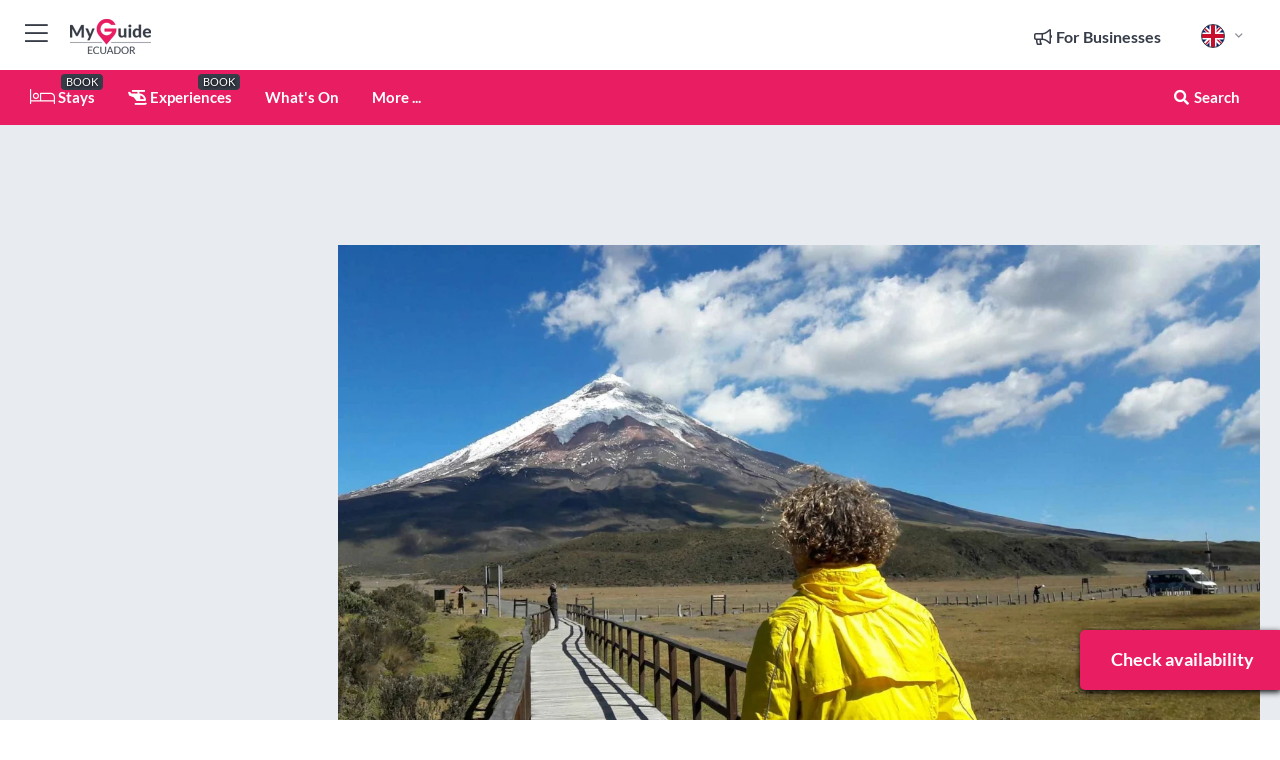

--- FILE ---
content_type: text/html; charset=utf-8
request_url: https://www.google.com/recaptcha/enterprise/anchor?ar=1&k=6LduFhgrAAAAACFpapDObcxwzn2yMpn2lP5jxegn&co=aHR0cHM6Ly93d3cubXlndWlkZWVjdWFkb3IuY29tOjQ0Mw..&hl=en&v=PoyoqOPhxBO7pBk68S4YbpHZ&size=invisible&anchor-ms=20000&execute-ms=30000&cb=495nnnnrxrfd
body_size: 48489
content:
<!DOCTYPE HTML><html dir="ltr" lang="en"><head><meta http-equiv="Content-Type" content="text/html; charset=UTF-8">
<meta http-equiv="X-UA-Compatible" content="IE=edge">
<title>reCAPTCHA</title>
<style type="text/css">
/* cyrillic-ext */
@font-face {
  font-family: 'Roboto';
  font-style: normal;
  font-weight: 400;
  font-stretch: 100%;
  src: url(//fonts.gstatic.com/s/roboto/v48/KFO7CnqEu92Fr1ME7kSn66aGLdTylUAMa3GUBHMdazTgWw.woff2) format('woff2');
  unicode-range: U+0460-052F, U+1C80-1C8A, U+20B4, U+2DE0-2DFF, U+A640-A69F, U+FE2E-FE2F;
}
/* cyrillic */
@font-face {
  font-family: 'Roboto';
  font-style: normal;
  font-weight: 400;
  font-stretch: 100%;
  src: url(//fonts.gstatic.com/s/roboto/v48/KFO7CnqEu92Fr1ME7kSn66aGLdTylUAMa3iUBHMdazTgWw.woff2) format('woff2');
  unicode-range: U+0301, U+0400-045F, U+0490-0491, U+04B0-04B1, U+2116;
}
/* greek-ext */
@font-face {
  font-family: 'Roboto';
  font-style: normal;
  font-weight: 400;
  font-stretch: 100%;
  src: url(//fonts.gstatic.com/s/roboto/v48/KFO7CnqEu92Fr1ME7kSn66aGLdTylUAMa3CUBHMdazTgWw.woff2) format('woff2');
  unicode-range: U+1F00-1FFF;
}
/* greek */
@font-face {
  font-family: 'Roboto';
  font-style: normal;
  font-weight: 400;
  font-stretch: 100%;
  src: url(//fonts.gstatic.com/s/roboto/v48/KFO7CnqEu92Fr1ME7kSn66aGLdTylUAMa3-UBHMdazTgWw.woff2) format('woff2');
  unicode-range: U+0370-0377, U+037A-037F, U+0384-038A, U+038C, U+038E-03A1, U+03A3-03FF;
}
/* math */
@font-face {
  font-family: 'Roboto';
  font-style: normal;
  font-weight: 400;
  font-stretch: 100%;
  src: url(//fonts.gstatic.com/s/roboto/v48/KFO7CnqEu92Fr1ME7kSn66aGLdTylUAMawCUBHMdazTgWw.woff2) format('woff2');
  unicode-range: U+0302-0303, U+0305, U+0307-0308, U+0310, U+0312, U+0315, U+031A, U+0326-0327, U+032C, U+032F-0330, U+0332-0333, U+0338, U+033A, U+0346, U+034D, U+0391-03A1, U+03A3-03A9, U+03B1-03C9, U+03D1, U+03D5-03D6, U+03F0-03F1, U+03F4-03F5, U+2016-2017, U+2034-2038, U+203C, U+2040, U+2043, U+2047, U+2050, U+2057, U+205F, U+2070-2071, U+2074-208E, U+2090-209C, U+20D0-20DC, U+20E1, U+20E5-20EF, U+2100-2112, U+2114-2115, U+2117-2121, U+2123-214F, U+2190, U+2192, U+2194-21AE, U+21B0-21E5, U+21F1-21F2, U+21F4-2211, U+2213-2214, U+2216-22FF, U+2308-230B, U+2310, U+2319, U+231C-2321, U+2336-237A, U+237C, U+2395, U+239B-23B7, U+23D0, U+23DC-23E1, U+2474-2475, U+25AF, U+25B3, U+25B7, U+25BD, U+25C1, U+25CA, U+25CC, U+25FB, U+266D-266F, U+27C0-27FF, U+2900-2AFF, U+2B0E-2B11, U+2B30-2B4C, U+2BFE, U+3030, U+FF5B, U+FF5D, U+1D400-1D7FF, U+1EE00-1EEFF;
}
/* symbols */
@font-face {
  font-family: 'Roboto';
  font-style: normal;
  font-weight: 400;
  font-stretch: 100%;
  src: url(//fonts.gstatic.com/s/roboto/v48/KFO7CnqEu92Fr1ME7kSn66aGLdTylUAMaxKUBHMdazTgWw.woff2) format('woff2');
  unicode-range: U+0001-000C, U+000E-001F, U+007F-009F, U+20DD-20E0, U+20E2-20E4, U+2150-218F, U+2190, U+2192, U+2194-2199, U+21AF, U+21E6-21F0, U+21F3, U+2218-2219, U+2299, U+22C4-22C6, U+2300-243F, U+2440-244A, U+2460-24FF, U+25A0-27BF, U+2800-28FF, U+2921-2922, U+2981, U+29BF, U+29EB, U+2B00-2BFF, U+4DC0-4DFF, U+FFF9-FFFB, U+10140-1018E, U+10190-1019C, U+101A0, U+101D0-101FD, U+102E0-102FB, U+10E60-10E7E, U+1D2C0-1D2D3, U+1D2E0-1D37F, U+1F000-1F0FF, U+1F100-1F1AD, U+1F1E6-1F1FF, U+1F30D-1F30F, U+1F315, U+1F31C, U+1F31E, U+1F320-1F32C, U+1F336, U+1F378, U+1F37D, U+1F382, U+1F393-1F39F, U+1F3A7-1F3A8, U+1F3AC-1F3AF, U+1F3C2, U+1F3C4-1F3C6, U+1F3CA-1F3CE, U+1F3D4-1F3E0, U+1F3ED, U+1F3F1-1F3F3, U+1F3F5-1F3F7, U+1F408, U+1F415, U+1F41F, U+1F426, U+1F43F, U+1F441-1F442, U+1F444, U+1F446-1F449, U+1F44C-1F44E, U+1F453, U+1F46A, U+1F47D, U+1F4A3, U+1F4B0, U+1F4B3, U+1F4B9, U+1F4BB, U+1F4BF, U+1F4C8-1F4CB, U+1F4D6, U+1F4DA, U+1F4DF, U+1F4E3-1F4E6, U+1F4EA-1F4ED, U+1F4F7, U+1F4F9-1F4FB, U+1F4FD-1F4FE, U+1F503, U+1F507-1F50B, U+1F50D, U+1F512-1F513, U+1F53E-1F54A, U+1F54F-1F5FA, U+1F610, U+1F650-1F67F, U+1F687, U+1F68D, U+1F691, U+1F694, U+1F698, U+1F6AD, U+1F6B2, U+1F6B9-1F6BA, U+1F6BC, U+1F6C6-1F6CF, U+1F6D3-1F6D7, U+1F6E0-1F6EA, U+1F6F0-1F6F3, U+1F6F7-1F6FC, U+1F700-1F7FF, U+1F800-1F80B, U+1F810-1F847, U+1F850-1F859, U+1F860-1F887, U+1F890-1F8AD, U+1F8B0-1F8BB, U+1F8C0-1F8C1, U+1F900-1F90B, U+1F93B, U+1F946, U+1F984, U+1F996, U+1F9E9, U+1FA00-1FA6F, U+1FA70-1FA7C, U+1FA80-1FA89, U+1FA8F-1FAC6, U+1FACE-1FADC, U+1FADF-1FAE9, U+1FAF0-1FAF8, U+1FB00-1FBFF;
}
/* vietnamese */
@font-face {
  font-family: 'Roboto';
  font-style: normal;
  font-weight: 400;
  font-stretch: 100%;
  src: url(//fonts.gstatic.com/s/roboto/v48/KFO7CnqEu92Fr1ME7kSn66aGLdTylUAMa3OUBHMdazTgWw.woff2) format('woff2');
  unicode-range: U+0102-0103, U+0110-0111, U+0128-0129, U+0168-0169, U+01A0-01A1, U+01AF-01B0, U+0300-0301, U+0303-0304, U+0308-0309, U+0323, U+0329, U+1EA0-1EF9, U+20AB;
}
/* latin-ext */
@font-face {
  font-family: 'Roboto';
  font-style: normal;
  font-weight: 400;
  font-stretch: 100%;
  src: url(//fonts.gstatic.com/s/roboto/v48/KFO7CnqEu92Fr1ME7kSn66aGLdTylUAMa3KUBHMdazTgWw.woff2) format('woff2');
  unicode-range: U+0100-02BA, U+02BD-02C5, U+02C7-02CC, U+02CE-02D7, U+02DD-02FF, U+0304, U+0308, U+0329, U+1D00-1DBF, U+1E00-1E9F, U+1EF2-1EFF, U+2020, U+20A0-20AB, U+20AD-20C0, U+2113, U+2C60-2C7F, U+A720-A7FF;
}
/* latin */
@font-face {
  font-family: 'Roboto';
  font-style: normal;
  font-weight: 400;
  font-stretch: 100%;
  src: url(//fonts.gstatic.com/s/roboto/v48/KFO7CnqEu92Fr1ME7kSn66aGLdTylUAMa3yUBHMdazQ.woff2) format('woff2');
  unicode-range: U+0000-00FF, U+0131, U+0152-0153, U+02BB-02BC, U+02C6, U+02DA, U+02DC, U+0304, U+0308, U+0329, U+2000-206F, U+20AC, U+2122, U+2191, U+2193, U+2212, U+2215, U+FEFF, U+FFFD;
}
/* cyrillic-ext */
@font-face {
  font-family: 'Roboto';
  font-style: normal;
  font-weight: 500;
  font-stretch: 100%;
  src: url(//fonts.gstatic.com/s/roboto/v48/KFO7CnqEu92Fr1ME7kSn66aGLdTylUAMa3GUBHMdazTgWw.woff2) format('woff2');
  unicode-range: U+0460-052F, U+1C80-1C8A, U+20B4, U+2DE0-2DFF, U+A640-A69F, U+FE2E-FE2F;
}
/* cyrillic */
@font-face {
  font-family: 'Roboto';
  font-style: normal;
  font-weight: 500;
  font-stretch: 100%;
  src: url(//fonts.gstatic.com/s/roboto/v48/KFO7CnqEu92Fr1ME7kSn66aGLdTylUAMa3iUBHMdazTgWw.woff2) format('woff2');
  unicode-range: U+0301, U+0400-045F, U+0490-0491, U+04B0-04B1, U+2116;
}
/* greek-ext */
@font-face {
  font-family: 'Roboto';
  font-style: normal;
  font-weight: 500;
  font-stretch: 100%;
  src: url(//fonts.gstatic.com/s/roboto/v48/KFO7CnqEu92Fr1ME7kSn66aGLdTylUAMa3CUBHMdazTgWw.woff2) format('woff2');
  unicode-range: U+1F00-1FFF;
}
/* greek */
@font-face {
  font-family: 'Roboto';
  font-style: normal;
  font-weight: 500;
  font-stretch: 100%;
  src: url(//fonts.gstatic.com/s/roboto/v48/KFO7CnqEu92Fr1ME7kSn66aGLdTylUAMa3-UBHMdazTgWw.woff2) format('woff2');
  unicode-range: U+0370-0377, U+037A-037F, U+0384-038A, U+038C, U+038E-03A1, U+03A3-03FF;
}
/* math */
@font-face {
  font-family: 'Roboto';
  font-style: normal;
  font-weight: 500;
  font-stretch: 100%;
  src: url(//fonts.gstatic.com/s/roboto/v48/KFO7CnqEu92Fr1ME7kSn66aGLdTylUAMawCUBHMdazTgWw.woff2) format('woff2');
  unicode-range: U+0302-0303, U+0305, U+0307-0308, U+0310, U+0312, U+0315, U+031A, U+0326-0327, U+032C, U+032F-0330, U+0332-0333, U+0338, U+033A, U+0346, U+034D, U+0391-03A1, U+03A3-03A9, U+03B1-03C9, U+03D1, U+03D5-03D6, U+03F0-03F1, U+03F4-03F5, U+2016-2017, U+2034-2038, U+203C, U+2040, U+2043, U+2047, U+2050, U+2057, U+205F, U+2070-2071, U+2074-208E, U+2090-209C, U+20D0-20DC, U+20E1, U+20E5-20EF, U+2100-2112, U+2114-2115, U+2117-2121, U+2123-214F, U+2190, U+2192, U+2194-21AE, U+21B0-21E5, U+21F1-21F2, U+21F4-2211, U+2213-2214, U+2216-22FF, U+2308-230B, U+2310, U+2319, U+231C-2321, U+2336-237A, U+237C, U+2395, U+239B-23B7, U+23D0, U+23DC-23E1, U+2474-2475, U+25AF, U+25B3, U+25B7, U+25BD, U+25C1, U+25CA, U+25CC, U+25FB, U+266D-266F, U+27C0-27FF, U+2900-2AFF, U+2B0E-2B11, U+2B30-2B4C, U+2BFE, U+3030, U+FF5B, U+FF5D, U+1D400-1D7FF, U+1EE00-1EEFF;
}
/* symbols */
@font-face {
  font-family: 'Roboto';
  font-style: normal;
  font-weight: 500;
  font-stretch: 100%;
  src: url(//fonts.gstatic.com/s/roboto/v48/KFO7CnqEu92Fr1ME7kSn66aGLdTylUAMaxKUBHMdazTgWw.woff2) format('woff2');
  unicode-range: U+0001-000C, U+000E-001F, U+007F-009F, U+20DD-20E0, U+20E2-20E4, U+2150-218F, U+2190, U+2192, U+2194-2199, U+21AF, U+21E6-21F0, U+21F3, U+2218-2219, U+2299, U+22C4-22C6, U+2300-243F, U+2440-244A, U+2460-24FF, U+25A0-27BF, U+2800-28FF, U+2921-2922, U+2981, U+29BF, U+29EB, U+2B00-2BFF, U+4DC0-4DFF, U+FFF9-FFFB, U+10140-1018E, U+10190-1019C, U+101A0, U+101D0-101FD, U+102E0-102FB, U+10E60-10E7E, U+1D2C0-1D2D3, U+1D2E0-1D37F, U+1F000-1F0FF, U+1F100-1F1AD, U+1F1E6-1F1FF, U+1F30D-1F30F, U+1F315, U+1F31C, U+1F31E, U+1F320-1F32C, U+1F336, U+1F378, U+1F37D, U+1F382, U+1F393-1F39F, U+1F3A7-1F3A8, U+1F3AC-1F3AF, U+1F3C2, U+1F3C4-1F3C6, U+1F3CA-1F3CE, U+1F3D4-1F3E0, U+1F3ED, U+1F3F1-1F3F3, U+1F3F5-1F3F7, U+1F408, U+1F415, U+1F41F, U+1F426, U+1F43F, U+1F441-1F442, U+1F444, U+1F446-1F449, U+1F44C-1F44E, U+1F453, U+1F46A, U+1F47D, U+1F4A3, U+1F4B0, U+1F4B3, U+1F4B9, U+1F4BB, U+1F4BF, U+1F4C8-1F4CB, U+1F4D6, U+1F4DA, U+1F4DF, U+1F4E3-1F4E6, U+1F4EA-1F4ED, U+1F4F7, U+1F4F9-1F4FB, U+1F4FD-1F4FE, U+1F503, U+1F507-1F50B, U+1F50D, U+1F512-1F513, U+1F53E-1F54A, U+1F54F-1F5FA, U+1F610, U+1F650-1F67F, U+1F687, U+1F68D, U+1F691, U+1F694, U+1F698, U+1F6AD, U+1F6B2, U+1F6B9-1F6BA, U+1F6BC, U+1F6C6-1F6CF, U+1F6D3-1F6D7, U+1F6E0-1F6EA, U+1F6F0-1F6F3, U+1F6F7-1F6FC, U+1F700-1F7FF, U+1F800-1F80B, U+1F810-1F847, U+1F850-1F859, U+1F860-1F887, U+1F890-1F8AD, U+1F8B0-1F8BB, U+1F8C0-1F8C1, U+1F900-1F90B, U+1F93B, U+1F946, U+1F984, U+1F996, U+1F9E9, U+1FA00-1FA6F, U+1FA70-1FA7C, U+1FA80-1FA89, U+1FA8F-1FAC6, U+1FACE-1FADC, U+1FADF-1FAE9, U+1FAF0-1FAF8, U+1FB00-1FBFF;
}
/* vietnamese */
@font-face {
  font-family: 'Roboto';
  font-style: normal;
  font-weight: 500;
  font-stretch: 100%;
  src: url(//fonts.gstatic.com/s/roboto/v48/KFO7CnqEu92Fr1ME7kSn66aGLdTylUAMa3OUBHMdazTgWw.woff2) format('woff2');
  unicode-range: U+0102-0103, U+0110-0111, U+0128-0129, U+0168-0169, U+01A0-01A1, U+01AF-01B0, U+0300-0301, U+0303-0304, U+0308-0309, U+0323, U+0329, U+1EA0-1EF9, U+20AB;
}
/* latin-ext */
@font-face {
  font-family: 'Roboto';
  font-style: normal;
  font-weight: 500;
  font-stretch: 100%;
  src: url(//fonts.gstatic.com/s/roboto/v48/KFO7CnqEu92Fr1ME7kSn66aGLdTylUAMa3KUBHMdazTgWw.woff2) format('woff2');
  unicode-range: U+0100-02BA, U+02BD-02C5, U+02C7-02CC, U+02CE-02D7, U+02DD-02FF, U+0304, U+0308, U+0329, U+1D00-1DBF, U+1E00-1E9F, U+1EF2-1EFF, U+2020, U+20A0-20AB, U+20AD-20C0, U+2113, U+2C60-2C7F, U+A720-A7FF;
}
/* latin */
@font-face {
  font-family: 'Roboto';
  font-style: normal;
  font-weight: 500;
  font-stretch: 100%;
  src: url(//fonts.gstatic.com/s/roboto/v48/KFO7CnqEu92Fr1ME7kSn66aGLdTylUAMa3yUBHMdazQ.woff2) format('woff2');
  unicode-range: U+0000-00FF, U+0131, U+0152-0153, U+02BB-02BC, U+02C6, U+02DA, U+02DC, U+0304, U+0308, U+0329, U+2000-206F, U+20AC, U+2122, U+2191, U+2193, U+2212, U+2215, U+FEFF, U+FFFD;
}
/* cyrillic-ext */
@font-face {
  font-family: 'Roboto';
  font-style: normal;
  font-weight: 900;
  font-stretch: 100%;
  src: url(//fonts.gstatic.com/s/roboto/v48/KFO7CnqEu92Fr1ME7kSn66aGLdTylUAMa3GUBHMdazTgWw.woff2) format('woff2');
  unicode-range: U+0460-052F, U+1C80-1C8A, U+20B4, U+2DE0-2DFF, U+A640-A69F, U+FE2E-FE2F;
}
/* cyrillic */
@font-face {
  font-family: 'Roboto';
  font-style: normal;
  font-weight: 900;
  font-stretch: 100%;
  src: url(//fonts.gstatic.com/s/roboto/v48/KFO7CnqEu92Fr1ME7kSn66aGLdTylUAMa3iUBHMdazTgWw.woff2) format('woff2');
  unicode-range: U+0301, U+0400-045F, U+0490-0491, U+04B0-04B1, U+2116;
}
/* greek-ext */
@font-face {
  font-family: 'Roboto';
  font-style: normal;
  font-weight: 900;
  font-stretch: 100%;
  src: url(//fonts.gstatic.com/s/roboto/v48/KFO7CnqEu92Fr1ME7kSn66aGLdTylUAMa3CUBHMdazTgWw.woff2) format('woff2');
  unicode-range: U+1F00-1FFF;
}
/* greek */
@font-face {
  font-family: 'Roboto';
  font-style: normal;
  font-weight: 900;
  font-stretch: 100%;
  src: url(//fonts.gstatic.com/s/roboto/v48/KFO7CnqEu92Fr1ME7kSn66aGLdTylUAMa3-UBHMdazTgWw.woff2) format('woff2');
  unicode-range: U+0370-0377, U+037A-037F, U+0384-038A, U+038C, U+038E-03A1, U+03A3-03FF;
}
/* math */
@font-face {
  font-family: 'Roboto';
  font-style: normal;
  font-weight: 900;
  font-stretch: 100%;
  src: url(//fonts.gstatic.com/s/roboto/v48/KFO7CnqEu92Fr1ME7kSn66aGLdTylUAMawCUBHMdazTgWw.woff2) format('woff2');
  unicode-range: U+0302-0303, U+0305, U+0307-0308, U+0310, U+0312, U+0315, U+031A, U+0326-0327, U+032C, U+032F-0330, U+0332-0333, U+0338, U+033A, U+0346, U+034D, U+0391-03A1, U+03A3-03A9, U+03B1-03C9, U+03D1, U+03D5-03D6, U+03F0-03F1, U+03F4-03F5, U+2016-2017, U+2034-2038, U+203C, U+2040, U+2043, U+2047, U+2050, U+2057, U+205F, U+2070-2071, U+2074-208E, U+2090-209C, U+20D0-20DC, U+20E1, U+20E5-20EF, U+2100-2112, U+2114-2115, U+2117-2121, U+2123-214F, U+2190, U+2192, U+2194-21AE, U+21B0-21E5, U+21F1-21F2, U+21F4-2211, U+2213-2214, U+2216-22FF, U+2308-230B, U+2310, U+2319, U+231C-2321, U+2336-237A, U+237C, U+2395, U+239B-23B7, U+23D0, U+23DC-23E1, U+2474-2475, U+25AF, U+25B3, U+25B7, U+25BD, U+25C1, U+25CA, U+25CC, U+25FB, U+266D-266F, U+27C0-27FF, U+2900-2AFF, U+2B0E-2B11, U+2B30-2B4C, U+2BFE, U+3030, U+FF5B, U+FF5D, U+1D400-1D7FF, U+1EE00-1EEFF;
}
/* symbols */
@font-face {
  font-family: 'Roboto';
  font-style: normal;
  font-weight: 900;
  font-stretch: 100%;
  src: url(//fonts.gstatic.com/s/roboto/v48/KFO7CnqEu92Fr1ME7kSn66aGLdTylUAMaxKUBHMdazTgWw.woff2) format('woff2');
  unicode-range: U+0001-000C, U+000E-001F, U+007F-009F, U+20DD-20E0, U+20E2-20E4, U+2150-218F, U+2190, U+2192, U+2194-2199, U+21AF, U+21E6-21F0, U+21F3, U+2218-2219, U+2299, U+22C4-22C6, U+2300-243F, U+2440-244A, U+2460-24FF, U+25A0-27BF, U+2800-28FF, U+2921-2922, U+2981, U+29BF, U+29EB, U+2B00-2BFF, U+4DC0-4DFF, U+FFF9-FFFB, U+10140-1018E, U+10190-1019C, U+101A0, U+101D0-101FD, U+102E0-102FB, U+10E60-10E7E, U+1D2C0-1D2D3, U+1D2E0-1D37F, U+1F000-1F0FF, U+1F100-1F1AD, U+1F1E6-1F1FF, U+1F30D-1F30F, U+1F315, U+1F31C, U+1F31E, U+1F320-1F32C, U+1F336, U+1F378, U+1F37D, U+1F382, U+1F393-1F39F, U+1F3A7-1F3A8, U+1F3AC-1F3AF, U+1F3C2, U+1F3C4-1F3C6, U+1F3CA-1F3CE, U+1F3D4-1F3E0, U+1F3ED, U+1F3F1-1F3F3, U+1F3F5-1F3F7, U+1F408, U+1F415, U+1F41F, U+1F426, U+1F43F, U+1F441-1F442, U+1F444, U+1F446-1F449, U+1F44C-1F44E, U+1F453, U+1F46A, U+1F47D, U+1F4A3, U+1F4B0, U+1F4B3, U+1F4B9, U+1F4BB, U+1F4BF, U+1F4C8-1F4CB, U+1F4D6, U+1F4DA, U+1F4DF, U+1F4E3-1F4E6, U+1F4EA-1F4ED, U+1F4F7, U+1F4F9-1F4FB, U+1F4FD-1F4FE, U+1F503, U+1F507-1F50B, U+1F50D, U+1F512-1F513, U+1F53E-1F54A, U+1F54F-1F5FA, U+1F610, U+1F650-1F67F, U+1F687, U+1F68D, U+1F691, U+1F694, U+1F698, U+1F6AD, U+1F6B2, U+1F6B9-1F6BA, U+1F6BC, U+1F6C6-1F6CF, U+1F6D3-1F6D7, U+1F6E0-1F6EA, U+1F6F0-1F6F3, U+1F6F7-1F6FC, U+1F700-1F7FF, U+1F800-1F80B, U+1F810-1F847, U+1F850-1F859, U+1F860-1F887, U+1F890-1F8AD, U+1F8B0-1F8BB, U+1F8C0-1F8C1, U+1F900-1F90B, U+1F93B, U+1F946, U+1F984, U+1F996, U+1F9E9, U+1FA00-1FA6F, U+1FA70-1FA7C, U+1FA80-1FA89, U+1FA8F-1FAC6, U+1FACE-1FADC, U+1FADF-1FAE9, U+1FAF0-1FAF8, U+1FB00-1FBFF;
}
/* vietnamese */
@font-face {
  font-family: 'Roboto';
  font-style: normal;
  font-weight: 900;
  font-stretch: 100%;
  src: url(//fonts.gstatic.com/s/roboto/v48/KFO7CnqEu92Fr1ME7kSn66aGLdTylUAMa3OUBHMdazTgWw.woff2) format('woff2');
  unicode-range: U+0102-0103, U+0110-0111, U+0128-0129, U+0168-0169, U+01A0-01A1, U+01AF-01B0, U+0300-0301, U+0303-0304, U+0308-0309, U+0323, U+0329, U+1EA0-1EF9, U+20AB;
}
/* latin-ext */
@font-face {
  font-family: 'Roboto';
  font-style: normal;
  font-weight: 900;
  font-stretch: 100%;
  src: url(//fonts.gstatic.com/s/roboto/v48/KFO7CnqEu92Fr1ME7kSn66aGLdTylUAMa3KUBHMdazTgWw.woff2) format('woff2');
  unicode-range: U+0100-02BA, U+02BD-02C5, U+02C7-02CC, U+02CE-02D7, U+02DD-02FF, U+0304, U+0308, U+0329, U+1D00-1DBF, U+1E00-1E9F, U+1EF2-1EFF, U+2020, U+20A0-20AB, U+20AD-20C0, U+2113, U+2C60-2C7F, U+A720-A7FF;
}
/* latin */
@font-face {
  font-family: 'Roboto';
  font-style: normal;
  font-weight: 900;
  font-stretch: 100%;
  src: url(//fonts.gstatic.com/s/roboto/v48/KFO7CnqEu92Fr1ME7kSn66aGLdTylUAMa3yUBHMdazQ.woff2) format('woff2');
  unicode-range: U+0000-00FF, U+0131, U+0152-0153, U+02BB-02BC, U+02C6, U+02DA, U+02DC, U+0304, U+0308, U+0329, U+2000-206F, U+20AC, U+2122, U+2191, U+2193, U+2212, U+2215, U+FEFF, U+FFFD;
}

</style>
<link rel="stylesheet" type="text/css" href="https://www.gstatic.com/recaptcha/releases/PoyoqOPhxBO7pBk68S4YbpHZ/styles__ltr.css">
<script nonce="visq5O42myho6Ume3ltifA" type="text/javascript">window['__recaptcha_api'] = 'https://www.google.com/recaptcha/enterprise/';</script>
<script type="text/javascript" src="https://www.gstatic.com/recaptcha/releases/PoyoqOPhxBO7pBk68S4YbpHZ/recaptcha__en.js" nonce="visq5O42myho6Ume3ltifA">
      
    </script></head>
<body><div id="rc-anchor-alert" class="rc-anchor-alert"></div>
<input type="hidden" id="recaptcha-token" value="[base64]">
<script type="text/javascript" nonce="visq5O42myho6Ume3ltifA">
      recaptcha.anchor.Main.init("[\x22ainput\x22,[\x22bgdata\x22,\x22\x22,\[base64]/[base64]/[base64]/KE4oMTI0LHYsdi5HKSxMWihsLHYpKTpOKDEyNCx2LGwpLFYpLHYpLFQpKSxGKDE3MSx2KX0scjc9ZnVuY3Rpb24obCl7cmV0dXJuIGx9LEM9ZnVuY3Rpb24obCxWLHYpe04odixsLFYpLFZbYWtdPTI3OTZ9LG49ZnVuY3Rpb24obCxWKXtWLlg9KChWLlg/[base64]/[base64]/[base64]/[base64]/[base64]/[base64]/[base64]/[base64]/[base64]/[base64]/[base64]\\u003d\x22,\[base64]\x22,\x22d8ObwqA4w69Zw73CscOtw4rCg3BkVxvDp8OTdFlCS8KFw7c1HX/CisOPwoTCvAVFw5cyfUkRwowew7LCm8Kewq8OwrnCgcO3wrxewo4iw6J4F1/DpBxjIBFmw6Y/VHpaHMK7wp3DuhB5WXUnwqLDosK7Nw8RHkYJwrzDpcKdw6bCi8OawrAGw7HDn8OZwptdeMKYw5HDhsKhwrbCgGx9w5jClMKlVcO/M8Kiw6DDpcOReMODbDwLRgrDoRYFw7IqwrzDqU3DqDnCjcOKw5TDkT3DscOcYQXDqht6wq4/O8O1DkTDqFTCumtHKsOcFDbCiQFww4DCgT0Kw5HCmzXDoVtSwpJBfiY3woEUwoJqWCDDjFV5dcO9w7sVwr/DlcKUHMOyRsKfw5rDmsOkTHBmw5zDjcK0w4Nnw6DCs3PCpMOmw4lKwqtGw4/[base64]/CvMK+NUZLLcOLK0nDuMO2eRbCl8K1w4rDm8OjD8KeGMKbdHlMBDjDncK7JhPCscK1w7/[base64]/CqHjDmcKTw6TChzvDui/DgT/DssKLwrvChcOdAsKyw7k/[base64]/DpkjDl1VRw79ww6UCwo3Co3XDpMKQbkzCgsOBJmHDigXDtkUCw77DjBsOw55zw5bDhhM3wq4XXMKdMsK6wqzDqhcpw5HCrMKcdsOTwp5zw74mw53CqxsmI3/[base64]/Coi/CrQBlw57DqDLDgsK4w40UVMOtwqDDuWHCg0/CjcO9wrUQSxgWwohbw7QgbcOJWsOnwr7CglnChFvCmsOcUWA2KMKpwrbDtcKlwrjDm8KfOm0/RQPDgATDr8KzS0wNZMOzYsO8w5LDtMOPMMKCw64GYcKLw71OFsOIw6HClw97w43DksKAUsOzw5FjwoA+w7HCs8ONb8KxwohFw5/DlMOrB3fDoE1oworCncOgGQTCkDrDu8OcZsOufwHDvsKCNMOUWxNNwoxlGMO6bGlkw5oibRNbwogww4QVLMK1DsKUw79bbAXDkgHCl0E5wr/[base64]/[base64]/[base64]/DmcKBw5zCvmBYPsOII8O7Zm/DvDMpw4DCoGctw5nDqDFMwooyw6DClyjDgH98J8OIwqtsGMOdLMKUAMKDwpoGw7rClgXCqcO+Elc0SyrDl2bCliF1wohDSMOxA2RQRcOJwp3CiUt1wqY3wpnCnQJPw6XCrkUUZgXCn8OZwoQxYMObw4DCtcOhwrdMIFrDqGFMBkobG8OSPG4cf3/CtMOdaj9rbHgZw4LChcOTwonCosKhWDkPBsKgwpAgw5w5w7rDiMKEGxPDvQNeDcOGUhDCg8KAPDbDv8OILsKfw4h+wrfCgRvDvGvCuRPDkWTDmWjCocK6Hk4dw4tVw6AcL8KhaMKJZAZUOE/DnwXDkwvDpG/DpWTDqsOywoVNwpvCvcK0HnDDozXCvcKyCAbCthnDlsKdw7UtFsKkOG0dw4HCqEnDlg/Dv8KABMO+wo/DmSQDWlvCgXDDjnzCk3EXajrCi8K1woIRw4jCvcKEfQ7CpChfK2HDl8KcwofDrkfDv8OVBz/Dh8OWJFh3w5NQw7rDnsKOSGjCtMK0aTMhAsKBAQXCgwPCs8OnTGXClDFpP8KrwqvDm8K8bMKcwpzCrA5TwpVWwptRFDvCsMOvFMKBwpEMY058GmhUKsKbW3ppdjHDuT59Aw5Vw5XCsH/ClMOGwo/Dl8OWw5ZeOg/CksOBwoIfe2DDj8OVX0pRwqwsWWhvL8Oow7DDl8KNw5tow5V2Qi7CulRVPMKgw49ZacKOwqAGwohTM8KPwogDFRoSw5dLRMKBw6pIwr/[base64]/wpPDgR/CtWopBsKwDi3DpcO0bwTDryjDrsKWWTdze8KKw7TChlgZw5rCs8O/XMOEw7HCmcOYw51/wqXDp8KsbW/DoGZhw67Dv8Orw6FBZA7Dj8KHf8KBw7YzK8O+w53CscOEw57CocOvIsOlwqPCmcKJaCFEU1dVY1wEwqtmQSBaWSIAJcKWC8OsfGzDl8O5Bwo+w5/DkELCuMK1P8KeB8Kjwr/Dqm4FQ3NCwpJZRcKiwoglXsOVw7HDrBPCtjo1w5HDskB+w7Rlc1Afw5PCpcKnan3DhMK6FsOFQ8KybsOkw43CiHvDiMKfLcO/NmrDsiLCnsOOw6TCrChGUsONwqJbG3NBUVPCr0gRZMK6w69IwqlfekTCiUXCmUoAwottw7/[base64]/[base64]/w6rDj8KyByzDv8OeXTXDkWbDkcOqNWxwwpwiwrJnw5Bnw6jDmx4Pw4cKN8OUw7AfwpXDrC9GbcOWwoDDpcOCY8OBVhdSU1YAfQDCmsOiBMOVSMOww5kvc8KzIsKuQ8ObI8OSwo/DohTDnSAvdSzCs8OFSCDDqMK2w7zCpMO3ASHDmMO/WhZwYE/DrlJPwoXCs8KOT8KHQcOyw4/CtBvDn2wGw6zDp8KrfzLDmGEMYzTCq1UTNjRjUVbCujVKwqQdw5pbW08DwqZCE8KaQcKiFcOuworCrcKqwoHCpFnCmihcw6pSw7E/GyfCmknCmE4hMMONw4AxVF/CrcOVQcKQF8KPZcKaDcOiw4vDr3DCsHXDnnZ1XcKIesOHK8OQw5pwDTVew5hzYTRja8OfXm0IIsKjI3I9w6jDnhg6B0pEOMKjw4YUQGDDvcOtAMKCwp7Dij8wesO3w4gxWcOrGDsJwpJqNmnCnMOOOMK5wrrDtl/DiCsPw59Of8KxwonCpWNpXsOCw5dJCsOPwqF1w6jCkcKiHCTCjcKQd0HDojc/w4YbdcK2aMOQPsK0wo0cw6jClip9w4gow7Rdw70LwqIdUcK8MQJewo9lw7tcFwrDkcOLw6bDn1QFw4VLY8OawonDpsKybG1zw6rDtHnCjSHDqsK+ZBgzwrDCrXY9w6/[base64]/DgMOKwo5JHAnCsMK8fTzCn1UXOx7ClMOaCcOhT8K8w6hTPMK0w6QuS2dxDyzCjyB1PBJXw61vQVEOSmMCOF8Ww6oYw5oJwrwQwrXCgwQDw64Jw6pqTcOhw7MeEMK7bMODw4xZw6JWaXpTwr1iLMK1w4F6w5fDs1lPw6ViGMKoUDcZwrbCkcOzU8ODwp8INDQ4FsKEAw/DnQZNwpnDqMO8BEvCnwDCosO0DsKuc8KoTsO3woDCpl4jwodAwoLDvVbCvsOmEMOkwrjDhMOww7omwrNDw6Ifay3CoMKeJ8KON8OnX3vDpXfDgMKMw6nDn1cMwo0Ew7HCusOrwrQowrzCvMOcWMKpAMKcPsKabE7DnF9xwo/DsGRUDSTCosOYX2FBYMOSIMKxwrJkcHLDj8KOK8OEbh3DiFrCrcKPwoTDp21BwqV/wpRkw4HCu3HClMKVQDV/wohHwqrDjcKZw7XCrcOYwpgtwozCiMK/w5zDr8KVwrXDpS/Dk35LPgszwrfDvsO4w7AZa388QT7DrAMYf8KTw7sjw5bDvsKDw6jDgcOWwrkEw68vAMO6wqsAw6EYK8OQwp7DmSTCtcOgworDjcKFFcOWacOVwqkaK8OzRsKUDGvCqMOhw47DmGfDrcKLw4k3w6LCusKdw5/DrH8vwpHCm8OkQMOZXsKuNMOYB8OOw5J1wpfDgMOsw7DCosOmw7XDmMOxMMK0w4slwotNFMKUw48JwqXClQIJBXMvw5RBwqpULiloX8OkwrLCiMKFw5bCgC/DjSglL8O+V8O0UcOSw53Co8OadTXDoWwRHRnDvsKoF8ONIkYnUMOoM3rDvsOyIsK4wpzCgsOtFcKGw4DDgHjDl3XChWPDosKOw7rCksOgYDU4IC1pRxPCg8Obw73ChcKiwp3DnsOYbsK2HTdDD10fwpw7V8KdLxHDg8KiwpsNw6fCslw5wq3CrMK3wovCqC/DksOpw4fCtMO0wqJiwqJOGMKhwpjDscKrHcK5a8OvwrHCpsKnZ1/Cgm/DrXnCo8KWw4JtVBllO8Orw78+KsKBw6vDq8OnbC/DoMKPUsOVwr3CscKbTMO8ODgfbSvCicOsSsKUZUNOwonChyMCNcO0EDhLwpvDnsOhSHHCnsKDw4dlIsKwVMOCwqB2w51jScOpw4ESEgEcbxhpT1/[base64]/CisK3asKuM2dpSyZiwpNgw5fDosK7C1h1bsKGw447w5RzW0EgA1XDkcKdWQMJK1zDgMOsw7LDmlTCp8OMcRBDWBHDmMOTEDPCocOYw4/[base64]/wqbDhsOawpM7N3bCog/Cu8OccnnCoMKLw6jDjjjDkWvCncKqwptEJsOrDsOgw5rCgnfDnhh/w5zDmMKdTsOXw4LDv8KCw4pWXsKuw4/DosOOdMKNwphUN8KWVjfCkMKUw6fCnBIQw5XDkMKOemPDnHrCucK7w7Vzw5gIbcKXw45UUcOfQBfCqsKPGS3CsEzDmSF1YMKVdGnCkA/CpTfDlnvCoyHCnUcHHcOVf8KRwoLDhMO1woDDjBzCmFzCiEzClMKRwoMNLjnCtDLCpDvCmcKLPsOYw5J3wqMDc8KHfklMw5wIelgJwrTCvsOAWsKUJBbDjVPChcO1wqLCki5KwrnDsm/DsV4yQCDDiGUEWBjCssOKMsOcw6I2wokHw7MvTDJTIHrCisK2w4fDoXlBw5DCrD7DlzvDlMKOw6BHBUErQMKRw7vDhcKPHMK3w6Newr5Vw515FsOzwoU+w6RHwoNlBsKWDClYA8K2w7oew77Dq8OEwr1zw5PClV/CsT7ChMOQWE9iAcOkdMKnPEwywqB2woxXw4MwwqlzwqvCtijDjsOSKMKPw4lxw67CocK/UcKOw6LDniQ4VCjDqSDChcK/[base64]/CjHLDmsK5csO0HsKnwrjDtcKNwrnCrcOww4/DlcK6w4JdPy1BwonDvFzDsC9VUcK1cMKVwpnCjMOuw6UZwrDCvsK7w7YrTQ9NIyRww7tLw43DlMOcP8K5JQjDjsKQwp3DhMKYfsOVUcKdR8KWUsKKXifDhgPCnSHDmF/CtsO6bkvDkUPDssK6w6kCwqPDkCpsw7/Cs8OSTcKYPQNrdQ4vw6RnFMOfwpbDjGBWCsKHwoclwqoiD2rDlV1ZVnE1BmnDtF5JQhzDtjLDu3Rpw57Dj0dcw4/Cl8K6S2BGw7nCrsOrw4RLw7Nyw5htUMO/[base64]/CohBrGUN9SjnDhU90w4PDsSR7wqBqLnnClcK3w6PChsOdT3/[base64]/DtjJ8w4TCo8KACht/w5NofcOwbcOPw5pfA8OpHUUSfUttwpEpDwHCiHfCpcOwehDDo8O3wrTCm8KCKRlVwq3DicOowo7CknvCiVgVXmEwfcKmBcKkH8OPQsOvwqk9wr/DjMOrAsK1J17Dkx9ewrtsCsKkwoTDisKdwpZzwqBaHy7DqX7Cnz3DuGnCg19uwo4QIyIbL3dEw5UKVMKmw4DDqWXCn8OaEWjDoAPCpivCs2BQYG8RRHMBw7R8EcKYS8OjwoR5eH/CsMOfw5/[base64]/[base64]/ChcO7EMOjw6zDi2jCh8Kzw5XCpMKUZgIPwoTCtMKWwohZwqd4OsKFNcOpTMO4wpN/woTDpkDCvcO0N0nCr1XCiMO0OwPDkMKwXcKvw5fDusO3wpMIw7xBbFfCpMK9MnJNwrDCrSjDrW7CnQxsFQkMw6jDsAwiBVrDuHDDlMO8XDtTw6hbL1chbsKHAMOSPQDDpFrDrsOIwrV/woFbcAIuw6Ylw4HDogPCsWlFNsOiHFUuwrR1ZsKHEMOnw4TCtylXwoJOw5zDmhbCkmvDiMOfNl3DtRbCr2pWw7spRDfClsKRwpJxGcOIw7PDpE/[base64]/CnQDCkW8TLMOcwrYPw7XChiBiw4cwRcKrw4DDvcKVJiHCv0ccwq3CnH9Cwoh5UnXDqAvCp8Ksw7zDgHvCiAzDmgsgd8K+wpzCucKcw7TCmB0Nw4jDg8O/Vw/[base64]/Dqz7DgXjDnsOXBgJ0bhkvwqXDvjsrw7DCg8O7wqQSwoXDhMOcdEAlw4JLwrl3WMKrJT7CqE3Dt8KvWHpkJGHDhMKRRSTClVUTw4N3w7pHHwEtYXfCu8KkIlnCmMKTcsKYZsOQwpNVb8KgUVscw4zDt2/Dnh8zw6QfUQB5w7Vswp/Dn1HDjgEFC1NFw6DDq8KQwrEqwpk6bMO+wrwiw43Di8OYwqjDkAbDsMKbw67Du3pRPwHClMKBw4p5LcOdw5pvw5XDpSRyw6N3d3d+a8ONw65sw5PCoMK4w549ecKxG8KIb8OyAC9Kw7QTwpzClMOjw5HDsmXCtBI7Vj88wpnDjhMVwrxMN8Ktw7dpR8OVN0R/ZlkIQcK/[base64]/[base64]/DnFAzP8Kvw5pmDQHCvsKZw6DDhXnDkkPDn8Kgw5tQQBNbw6A0w5TDjcKfw7lVw4/Djw0dwrjCg8OXKHNqwotPw4NTw6I0wocOM8OHw79Pd1dgPGbCs3gaJH0+wr3DkR1SEB3DsUnCvMO4GsOwEgvCoF5pacO0w7fDv2wYw5fDkHLDrMOgdcOgOm4pBMKDwpYmwqUAccO2W8K0YynDt8K5d2Yvw4DCmkxSLsO6w6rChcOPw6zDn8Kow6h7w54Jwph/w41yw6rClkdrwopbbAjCvcO8ccO3wrFnw5HDsDV8w7dpw5/DnmLDhTTCucKLwrtaAMOVZcKKIFnDt8Knc8KVwqI3w7zCuEpfw6gHMH7DnxJmwp03NRlnX3/DrsKow7/Dh8O1RgBhwqrCphQ3ZcOZPikHwpw0wpDDjEbCoxvCslvCoMKvw4gCw7dLw6LDk8OlbcKLSibChcKOwpAtw7p+w6d5w61uw5oKwpMZw6ovAAF7w503G3I7RWzCjUI4wobDp8K1wr/DgcKucMO8asKswrdPwp9BZmrCjWYkMmghwqDDliMmw4/[base64]/[base64]/AiteQHcqEgrCuhrDminCi2jDvUYoOMK7NsK/wqLCpDfDg3TClMKGQBrClcO2Z8Kcwq3DiMKQCMO4NcKCw4UVE0Auw4jDnyfCt8KiwqPCmjLCp3DDvS9Bw43Cu8OewqYsUMK3w4HCsjPDu8O3MT/DtMOTwqETWiRGEMKuPVRQw54IZMOswoDDv8KuBcKhwovDhcK5worCtCpCwrJswoZcw4/CosO0ZmjCnUbCnMKpYDYZwopwwoJFNsK8fiQ5wofCr8OVw7sJcRUiWsO0TsKhZMKPWTk2wqN3w7VESsKZe8OhEcKXf8ORwrd6w5zCqsKew77Cq20NJ8Ofw4MVw7bCjsK/wrcrwqBTGFhmTsOqw44rw7YicA3DtWHDl8OQNTjDpcOCwqvDtxDDgjVwYjNdG2jDgDLCtcKzKmgew7fDscO+Nzc/[base64]/[base64]/DvVPCksKLw4VgFiFPw7loHBvDvGDDk1NeKAFCw4FNE3Zlwo0jfcOLfsKUwprDt2jDvcKtworDncKNwoxFcS3Ci39pwqgYEMOWwpzCi3N8B37CiMK5M8OlNws0w4jDqV/[base64]/DlcKRcXwkXcO8wr7CiwjDrsKNC0dWw6UCwofChFbDsBx6J8OLw7jCj8OlGm3Dp8KwejDDg8OtRQrCtsOnfA/[base64]/wpjDlirDjXNIwqhdwrk/w64TfSjCucKyWsK4wpvCucOmwoB+woN3QhMvUjBLel/[base64]/URrDrsKZwrnDnBLCrwzDtsKVXXvCmsKFfUXDocKzw5Igwp7CmRtkwpXCn2XDlCLDscORw7rDt0wjw5jDpcKcwozChnHCvsO1w5XDg8OLfMKBEBAzMMKZWUR9GF4Hw64kw5vDnjHCtlDDvcOtNyrDpBrCkMOjFMKBwpDCo8OQw40rwrTDvw3Cqz8oYj5Cw4/DgjrCl8Oow5/CscOVb8OWwqAAPCtPwpkbPUVDBh1XBMOVKjTDoMKbRjMfwoI9w5TDh8K1ecK7dTTCpwxMwqknFnPClGImScKLwpTDhG3CinVQdsOQeCpfwofClGIowp0aasKvwoHCo8OsecOWw6DCqg/[base64]/DllFYwr/CmcKXwoXCgcOzw65PMF1rP8ONcsKaw63CicObIxfDhsKSw6ABZsKOwo14w4c6w47CvcOYLsKsP2Brc8KjYhHCk8K6AlFkwoo1wqh6SMKVZMKJQzpCw7g4w4jCkMKFQA/Dl8KtwrbDiX0hH8OhQWgRFsONDzbCrsO8f8K4SMKZBXDCrgTCgMK/WVASVSQvwq8wTBVqw7rCuCvCoCPDowzCnAlMFMOBEVQIw4x8wqPDiMKcw6zDosKbZzJPw7DDlCRww7wNWh1wTh7CqT3CkGDCncO/woMcw7zDt8Ozw7xOHTQ+XMONwqzCizjCqDvCn8OkCcObwrzDj2DDpsK3N8KGwp8NNjd5WMKawrYPCQHDi8K/FcOBw4HCo2IdQn3DsyUaw79Cw67DiVXCjxxDwo/DqcKSw7AIwpjCj2A4DsOVfR4SwrVFQsKzeifDg8OUXFnCplYnwp85QMK/GcO6w45fdcKOSBDDh0l0wqsIwrdSeA1kacKUQMKzwpZJQsKkTcK5QgMtwpzDsh/DkcK/wpxSIEsPag07w6XDkcOew6XCscOGcF7DkUFsW8KUw6kTXMOiw6rCrzECwqfChMKMAn0BwpE9CMOGCsKow4VxbxHCqkJ8W8KpCgrCucOyAMKLcQLDvGrDtsOsJFcJw6d/wprCiCrCnyvCjTzDhsOwwo7CpsKHD8Oew7IfMcOYw6QuwppGYMOuFy/[base64]/[base64]/DgcK4DgDDp8OgXcK3w53DqnhoKl/CqsOQb3TDs3VFw4nCpcOrcTzDscKawqcGwoAXYcK4KsKnYEnCrVrCsRYvw7NfeXvCisKtw7TClMOFw7LCqsOTw4YXwr9mwpnCiMKIwp7Cm8Oowpgrw5XCgg7Cj3B8w7bDtcKrw4HCmcOxwoTDg8KOCGvCosKkRkouCsOwKMKELVXCosKXw5F6w4vCp8Ouwr/DlVN5bcKSAMKFwq3DsMKTFQTDowYFw77CpMOgwoTDmMORwoENw5xbwp/ChcOfwrfDlsKZXMOyWyXDn8KDLcOSU0LDqcKfEV7CksO0R2/ClsKgYMOkYcOcwp8Fw7gywplzwpHDizLClMOtcMKZw6rDnC/DuAZ6KzfCq1M6J2rDghbCg1fDlB3DmcKcw6VNw57ClcKewqgHw7k/TFVgwoArGcKqYcOGKcOewr9dwrJOw7jDjCLCsMO2EMKjw7LCiMOgw6BndDDCsTjCqsOdwrnDpAUuaCBowr5+E8KVw5tnUsKjwrRLwrB3QsOdKxMYwpvDr8KqdMO9w7ZpWhzCi1/CpB/CvFE1UA7Cp17DpcOIY3okw5JAwr/CmUB/bWIDbsKiID7CksOaRsODwqlDWsO0w7IHw7HDl8ORw7lfwo8Ywokxb8Kpw74zMVzDqS1Dwo4Zw7DCnsOoOBQzD8O2LT7Ci1DCrABoLR8dwpBVwq/CqCHDggTDuVQqwonCnCfDs31FwrEXwr3DiQvDuMKGwrMxIGQzCcKww6nDvcOWw67DgMO4wrXCmG14bMOsw4cjw6/Do8K+ckN8wp/ClFcFYMOrw6TCh8OqecOkwqYjdsOjEMKRe1oHw6gIJMOQw7fDqQPCvMO0agIhVmQzwqzClTxtwozDiENNUcKJw7BlDMKTwpnDjnnDpsKCwpvCsGg6IAbDrsKUDXPDszBXBzHDocOSwq3DgcK2wo/DuRvDgcOGAgfDocKzwqoTw4zDnkJvw5oMPcKBeMKbwpzDrMKhXmFJw7DDhSo4aRpeO8KDw6JjM8OfwqHCrU7DgC1eXMOiPxPCkcOZwpXDrsKxwonDgW9ZfxoGXj1eR8Kywq55QX3DkcKGCMKJfBjCsBPCuhjCv8O1w7bCuAvDlMKBwpXCgsOLPMOuP8OAGE/Co2AeYMKSw4zClcK0w5vDlcOYw6dNwoFiw5jDusKBRcKywr/Ct1PDtMOZKQ7DhMO6w6RACATCjMO5CcO9HcOEw6TCh8KrPSbDpQjDpcKKw5N0wodvw49RVn4IKjFzwpzCsT7DugpKQDkVw69wIiQIN8ObFUUMw7YKGBoswosBKMKETsKPJ2TDqWHDl8Kvw47Dt1rCpMOIPBobR2bClsKawqrDosK/c8OaKsOQw4jCh3TDp8KWKBvCv8KEL8KowqHDkMO9QwbCvAHDrGDDgMO+QsOxTsO/ecOsw40JPcOzwr3CpcOeRDXCsD47wo/CsHU5woFew5/CvsKGw4oRd8OzwqnDvkzDlk7DvMKVIGtbZMOfw7DDnsK0MHVrw6LCg8OOwptLF8OYw4LDpHB4w67DnU0awqnDjDgWwrVWJcKUwpkIw6A2fMOPZELCpQdOccK/w57Cr8OJw7bCmsOzw5ZDSxfCrMOLwrDCuTFPJ8OTw6BiZcO/w7RzFMOHw6zDkitIw6Nnw5fCjg8WLMO7wq/[base64]/ccOEwrPCjMKGw5EvwrPCqMOtXsOPwpDCq8O2YlDDv8KrwqcUw5Eww7Z6e00WwrFIZ3opAMKRVm/DiHQuAHIlw6rDm8ONWcOnWsOKw41Zw4hOw4DCksKWwpXCvcKgBw/DilTDnzdmZBHCtMOJwoQ6Qi9awo7CpllBw7TCvcKjasO/wo43wpJywpR8wr57wr3DkmfCklLDvxHDjyLClzt2b8OlF8OQeGPDpH7DiEIlfMKMw7DCoMO9w7QRSMK6A8OtwoHCnsKMBHPCq8O/woo9wp9Gw73Dr8K2T1zCisO7EcO+w7zDgcOOwpkqwrIgIQrDhsKGWUrCnBvChVUtSmh1fMOSw4HDukxvFH3DusKAJcKQMMOTOBcvR2oVEynCqErDjsK4w7DCnsKQwrlLwr/DgxfChSXCuTnCg8O/w4fCtMOewoI3wrECAyQVQE1Twp7DqUfDuiDCqxzCvcKrEhlgUnVowp4KwoZUTcKaw6V/eFjCnMKxw5TCnMKfb8OBYsOew67Cm8KJwqbDjS7CsMOKw5DDmsOtIGs1w47DssOywqHDrCFew6rDgcK1w6bClz8ow5kdcsKxS2HCqsKXw4F/TsOHJQXDuUtmDHpbXsOVw5RiJSHDo0jCu351CFNhFDvDhsOuwprCjnDClT8jZR55woIJPkkewrXCtsKOwqFEw5Z/[base64]/CqcOOOcOow53CvsOdwqhPFMOxwoXChsKOTcOkdCLDrMOcwoPChB7Cix/CqcKjwq3Dp8OWaMOcwrXCpcOsb1PCmkzDkw3DmcOawq9AwrPDkQtmw7xzwrF0P8KOwpzCjCfDvsKIMcKkMiQIFsKvRlbCnMOyTmdhOsOCNsKlw5ZXw4/CqCdsTMOzwoFvNh/DhcKJw4/Dt8Kqwpd/w6jCgGI2H8K5w4hNJzPDscKIYsKswqbDrsOBW8OJK8KzwoRMHHQow4rCsSI0E8O4wr/CsCNHJMKzwrNjwqsBGhBKwr9pGRwUwqFgwpU4ShdIwp7DucOSwq4VwrxYNi7DkMOmF1LDssKINcOAwr7DmikPRsK7woxkwoMZwo5hw4wOBHPCjhPClMK4ecOkw6Q/[base64]/eFt7wqjCiMOlenVuwo/DrsOpwoHDvsOLVcKKw6bDhsOZw51mw4zCpMO7w68MwqzCjcK/w7PDmBRkw6/CkhXCmcOTHEHDrV/CgSzDk2JaN8OuGFXCqU1lw4lvwpx1wrHDozkjwqwCw7bCmcOJw4IYwpjDq8K8TSxeC8O1f8OdMMOTwoLCgwzCkRDCsxlXwp/CqkTDunczS8OWwqPCg8Ohwr3CvMKKw6/DtsOeTMKmw7bDk1LCtmnDuMO8YMOwPMKgNlNww7jDojTDqMKQG8K+dcOAPnYweMOMGcOmYizCjgJHWMOrw4bDvcO4w5fCg0E6wqQTw5opw7x3wp3Cg2XDlS8kwojCmQHCqsKtWSgiwp5vwqJBw7YXFcKSw68uIcKVwrnCoMOxWsKiexhTw7fCscK3CTRJLy/[base64]/[base64]/Du8OFHF/[base64]/[base64]/CoCELdcO0RsO2Z8O8w7Zhw6jDvzcnw5rCuMKjYsOVAsKZIMK8w44iQWPClUHCvsOkUcOJMVjDnUMqdyVBwpFzw4jDnsKjwrggBMOJw6tNw53CqVVpwoHDoHfDssKIEV52woFnUmUSw4LDkEfDrcObesKaSilxScOCwpjCmyLCqcOeRcKsw7HCiw/DhXAEccK1ZmjDlMKowpc1w7HDqVHDlAx8w7UgLTPDoMK8XcO7w5nDl3ZfUgUlZ8OlTsOpJ0rClcKcLsKhw7YaUcK6wqxWaMKhwqsQRm/[base64]/CsF46wr1MSsKdTcKiG0PDvcKSwowFwo5ILVLCi2HClcKlUTk3Gx4BBUnChsKnwqA4w5jChMOLwoYyJxwyF2kOc8OdJ8OBw4R6VcKAw48uwoRzw7/DryDDsjfCpsKARz46wpzDsXBNw4XDkMKbwo0Dw69fJcK1wqMwEcKLw6MfwojDm8OMXcONw6bDncOJGMKsAcKhEcOHGDTCkijChztpw53DozJgIlTCj8OqLsOIw6VlwroeVcOtwo/DpMKnQSXCiDZnw5nCqDXDu0d+w7d/w4LDhAwTRyRlwoLDp1USwrnDoMKbwoEHwpMLwpPDgMOpUjpiDwnDgi9jWMOXPsOERnzCqcOVWX9pw4TDgsOxw7PCj3nDh8KBQF8UwoR8wrjCpGzDkMO/w5rCvMKTwqTDosK5wpM0dMOQLGhgw50xSH1Jw7ILwqnDtsOYw4EwOsKqT8KAGcKELBTDlmPCgUAowozCksKweFY7AUHDoQdjEk3Dj8ObSk/DsXrDgHfChykbw4xjLwHCicK5GsOew5DCr8Oyw4LCnk4+CMKVRiTDp8Ohw7TClRzDngDClMO3QMOJVsOew4NawqTClCJuBW9Uw6ZmwoptIWkgXFZhw4clw6Fcwo/CgVgNDV3ChsKvw658w5cdwrzCnsKbwpXDv8K4U8O5ZwdWw5pQwqIzw6Quw784wpjDuRbDoEjCvcOww4FLFFJbwonDlcK4cMOLfVVjwqg6EQkPQcOjUABZZ8OOIcO+w6DDsMKRUEzCpMK4ZS9oVHR+wqPChg7Do3HDj358UMKAWBHCk2B7acO/E8OCA8ORwrzDv8OCITMZwqDCvsKXw6Q9Rkxgel7DkGNCw77CmcKyB3zChmN8FBfDoknDgcKfN1hiNHPDmGtaw4kuwprCr8OSwo/DqFLDmcK6EsORw7bCuyE8wpXDs1DCukd8CwrDjxQ2w7QAHcO2w7gew59DwqsEw6A1w6NOTsKtw743w6nDuT4YFijCm8KTH8OzPMONw6AZIMOScR/DvF1ywrPDjQbDqx8+wox1w6BRBCQ3FzLDvzTDmcKKGcOAXzzDmMKYw4VIXztWw7vCqcKORjvDvRh+w5fDrsKWwo/CrsKuYsKNW2dXWBR/wrAdwppCwpNywoTChX3DuHHDmlRow6XDqwh7w5x+bA9uw7PCs2vDsMOFDStgHHvDiHHCncK6NVjCvcOZw5luCzYEwpYDDcO1GsKVwoELw5sPbsK3d8KEwpcDwqjCvRjDmcKQwqJ7E8Kow54BPWTCp3AdHcKoVMKHO8OGVcOsWW/DrXvCjH7CmD7DtzTDosKzw71wwrBNwoPCpsKGw7zCgVxOw5Y2KMOPwobDiMKdwprCgA4VSsKZRMKaw4ItCy3DqsOqwq01NMK8UsOBNGrDlsKLw6J5GmBWWxXCrDjDucKMHibDuBxQw7TCiyTDvy/DlMK7LmvDpCTCj8OCTm0ywq0hw4M3N8OUWnV/[base64]/CiGvDujEowoEtMcO7wqbDl8OAw4zCqMO3C2XDox8Aw7nDlcOPHcOowrMxw4nDnGfDh3jCnm3CiA4YVsOKGFjDtAdKwonDiGZgw61Hw4k3bF7CgcOrUcK/[base64]/CscO6w5jCh8K6NE3Cs8OWwqnCohLDpF3Dj8OFWiJ0TsK3w4tmw5rDvFbDosOAEcKqbB7Duy3Dn8KrPcKeF0kUw5UGccOKwogaBcOhWjcvwpjDjsOiwrpawrADa2HCvm4jwqXCn8KzwoXDkMK4woUBNizCssKPCXEUwpPDiMKQMTAWc8OVwp/[base64]/Cv8Opw7DDpcOOP150w6I5w7XDplx4w68bWGDCsw9Jw4DDnFHDsjnDk8KTXBnDkcObwqDDnMKxw783ZwwRw6pBNcODdMOWKXHCpsKhwo/CicOhMsOgwqEiK8OowqjCicKQw75DJcKLc8KZfl/Ch8OZwroswqtcwp7ChXnCscOHw4vCg1PDusKLwq/DgMKGIsOTZHhow7PCrj4lLcKOwqjDr8Klw5vCrcKbfcO/w5/DlMKWDcOmwqrDjcKkwqXDoVpPHUUJw67CugHCvFYqw7QvZDd/woMcbcKZwpB+wo/CjMK+PsK6B1p7YXHCh8OIIRt9XsO3wq0wdcKNw7PDiy5meMK0ZcKOw6HDjgDDksOnw7ZHBcOZw7DDuwJtwqDCncOEwp0qIAtYSMOeW17Cmm0cwpAKw4XCjAnCqCbDjMKnw68Pwp/DtETCs8KUwpvCtnvDgMKZR8Ozw4gvYW3DssKwRS51wqVBw4PCqsKSw43Dg8KuQcOtwpdwWhzDucKjTMKab8KpVMKqwo/DhDDCpMKewrTDv2lrbBEbw7xLFDTCtsKoN1tAN1h2w5N3w7HCm8O8Az/CvcO2CULDgsO5w4jCiHnCoMOrYsKdWMKlwrJMwooyw4rDggfCp3nCjcKmw6ZdckRbGsKFwq/DsEXDs8KHIjXCrlBtwoPCpsOcw5UGwpnCj8KXw73DkhLDlURgUXjCiRwgCsK5CMOcw6IeQMKNScKxLH0/w5XCjMOhex3CrcOLwrkFTXXCpMOdw6Jdw5YPM8KEXsKLNivDlFVEbsOcw7PDhjwhW8OFDMOuw6YEQ8OxwrUbG3AqwrYxATvCmsOaw4ZjbgbDhSx4JRXDrD8FE8OHwqjCsRYbwp/[base64]/[base64]/Tz8ZJFrDoxJUJMOawqnCsWzCn8KtXcO1GcO7wpvDmMKOEcOPw5N6wrjCrSHCucKVIDUuDRcDwpQMWh1Bw5IowoFHM8OYI8KawokkCGHCiRLDqnrCucOfwpVfeRZ1wp/DpcKHMsOVJMKXwovCj8KaTwtQAwTChFfChsKXUcOGTsKPCxTCrcK8FcOUV8KdEcOmw6LDlQfDslQUTsOgwo3Cij/DiiQRwoXDscOpw7HClMKHKVvCksOOwqEjw5TCsMORw5/CqmHDu8KxwonDix3ChsKkw7/Dm1LDisKkbQnCscKSw5bCt2LDogXCqA0pwrgjTMKJW8OFwpLCqxvCoMO4w7FVY8K6wp3CtMKTEF80wpjDnE7CtsKswoN0wr8fHMKmLcK6IsOCYCQdwoF7BMKewrzCjm3ChClvwpnCjMKENsOtwr4XRcK/YAQjwpFIwrM9T8KQGcKIXsOHdGBmwrfDpMOjJ35IY1JfRE9HL0LDjXpTBMOXesONwovDi8OGfBRlQMOLNSI9TcK0w6XDpi8Uwr9WXDbCvlR9fkDCmMOPw4/[base64]/CusKkw6vDvcKwwqDDoMOhT8OOwqnCsTrCt33CmEcLw49rw5XClmYJw4TDjsKBwrTCtCZNFmhJJsOTFsKJS8OiEsKLZApOwqpfw54mwr1eLE3Dti8mPMOSJMKdw5YRwozDuMKyO1fCuVcHwocYwoLDhV5SwoBEwrYVLVzDkXR8AUIIwovDkMO7KMOwN1/CqsKAwoFdw5fCh8OOdMKJw69zwqcLFVQ+wrAOLHbCqxrCqAXDty/[base64]/[base64]/[base64]/Dm8KHFMKNw6jCnMOgd8O4w6fCtMOPw5DCvcOuAAR1w7zDvynDpcKSw5NcY8KMw4xVf8O0B8OgHy3CvMOdH8O2U8OAwpAXHcKTwpnDh0hdwrETAQs8V8OAQWfDu0YMMsOrecOLw7bDjjjCmnDDn2YVw5zCqVcPwqnCtn9nNgLDicOXw6k/[base64]/Cp0RNDGAvwrYqYMOfwpzCtip4LsKObwbDrsOhwo9iw4seBMOEPz3DmQXCrA9xw5MPw6rCuMKUw63DhiEXZFAtWMO2AcK8eMKvwr3Chj8Vwo7Dm8OBewNgY8OQX8Kbw4XDo8OSbwHCr8Kwwoc1wpoGGD/DjMKLPjHCoFETwp3Dm8KSKsO5wr3CnF4Ww5PDjsKcWMO2LcObwoU6JH3CrhA0Z15FwrvCsw0FeMODw6nCvmnCk8OBwpZwSyPCsWHCnsOhwqNwEAVLwog8EnvCpwnCqcOGUyYFwpnDoAkQZHoAUWAQWg7DhTB+w5Mfw5pbM8Kyw5VybsOvRsKgwpdDw5F0Tilhwr/[base64]/[base64]/DkSM7wqoZGXrDhXrDpcONRzrDrg/DpG7Dh8KbKGsOFkk4wqpVwpcEwr9kWyBdw6LCpMKBw77DmB41wr9jwovDjsO+wrcPw7/DlMKMIj8qw4V1TAoBw7XCsGs5asKjwojDvWFDSRLCtmhzwoLCqlJKw6XCgsOEeyhvaBDDkSbCthMScC5Yw4dcwqUvD8OJw6zDnsKsSn8bwppwfh/CisO7wrIxwq9jwofChnfDssKFHB7CimNzVsOHciXDhQ8/NMK0w7NIBmNqcsKqw7hqBsKqI8OOI3tAB0PCoMOjQMO+bVXDs8OlHi7CsFjCvjQ0w5/DlGABZsK6wp/DhVwDHT5twq3CsMOEQzRvZsOUTcO1w5nCvUXCo8OuC8OQw5lSw7TCqcKew4TDklrDiQDDvsOBw4TCg23CgW3CjsKMw6M5w7s8wogRZR90wrrDmcKNw6hpwoDDtcKKAcOwwptKXcOqw5QjYnjDv34hw78fw7Z+w5ICwo7DvsOSDU3Ctn/DpR3CsQ7DhsKFwozDisOJasORXcOqYVB/[base64]/CtMOhZm7CmwTDv8OZA8KBwrUUwrnCgsOMwpvDgsKzf8Ofw7XClWgAXMO/woLCgsOaHEDDkVUNHsODK0Zkw4vCiMOsXl/DgystDMObwp1bP3VlSlvDm8KywrcGSMOFfyDCgzjDlMOLw5pAwow3wpLDhFXDt0gSwrnCt8KQwoVJDcOQSMOlBQjDssKaJAoEwrpKAl88Sn3ChsK4wq4/V1JZMsKLwqjCjw/[base64]/Dpl0dE8OsXMKUcUJPw79LR8KxR8KTwoXDiMKrw4d3cQ7Ci8OxwqXCoirDoCrDksObF8K9w73DlWfDikDDvGrClnYtwrUNFsKiw7fCqsO2w6oRwq/Dh8KwTiJ8w7xzW8OtXV9ewosEw4nDvR5waFTCoWPDkA\\u003d\\u003d\x22],null,[\x22conf\x22,null,\x226LduFhgrAAAAACFpapDObcxwzn2yMpn2lP5jxegn\x22,0,null,null,null,1,[21,125,63,73,95,87,41,43,42,83,102,105,109,121],[1017145,565],0,null,null,null,null,0,null,0,null,700,1,null,0,\[base64]/76lBhnEnQkZnOKMAhnM8xEZ\x22,0,0,null,null,1,null,0,0,null,null,null,0],\x22https://www.myguideecuador.com:443\x22,null,[3,1,1],null,null,null,1,3600,[\x22https://www.google.com/intl/en/policies/privacy/\x22,\x22https://www.google.com/intl/en/policies/terms/\x22],\x229J59vzFU/2EzFe8RCpa3957b+R/nePxhkohUTWy6yn4\\u003d\x22,1,0,null,1,1768734747859,0,0,[89],null,[38,44,208,202],\x22RC-YhrOe9GOTtHoVw\x22,null,null,null,null,null,\x220dAFcWeA5KU-DryJ_AD8dLkHbs6s7TrjyiNd6WrMGC7thneDSWJ62fQRjHGFVyY58Zl5QDQcMjoDFmIQa7MS0tOpiuxU8Li4fcPA\x22,1768817547785]");
    </script></body></html>

--- FILE ---
content_type: text/html; charset=utf-8
request_url: https://www.google.com/recaptcha/api2/aframe
body_size: -248
content:
<!DOCTYPE HTML><html><head><meta http-equiv="content-type" content="text/html; charset=UTF-8"></head><body><script nonce="RHpHYcRoZu6paq3GKJhonw">/** Anti-fraud and anti-abuse applications only. See google.com/recaptcha */ try{var clients={'sodar':'https://pagead2.googlesyndication.com/pagead/sodar?'};window.addEventListener("message",function(a){try{if(a.source===window.parent){var b=JSON.parse(a.data);var c=clients[b['id']];if(c){var d=document.createElement('img');d.src=c+b['params']+'&rc='+(localStorage.getItem("rc::a")?sessionStorage.getItem("rc::b"):"");window.document.body.appendChild(d);sessionStorage.setItem("rc::e",parseInt(sessionStorage.getItem("rc::e")||0)+1);localStorage.setItem("rc::h",'1768731150551');}}}catch(b){}});window.parent.postMessage("_grecaptcha_ready", "*");}catch(b){}</script></body></html>